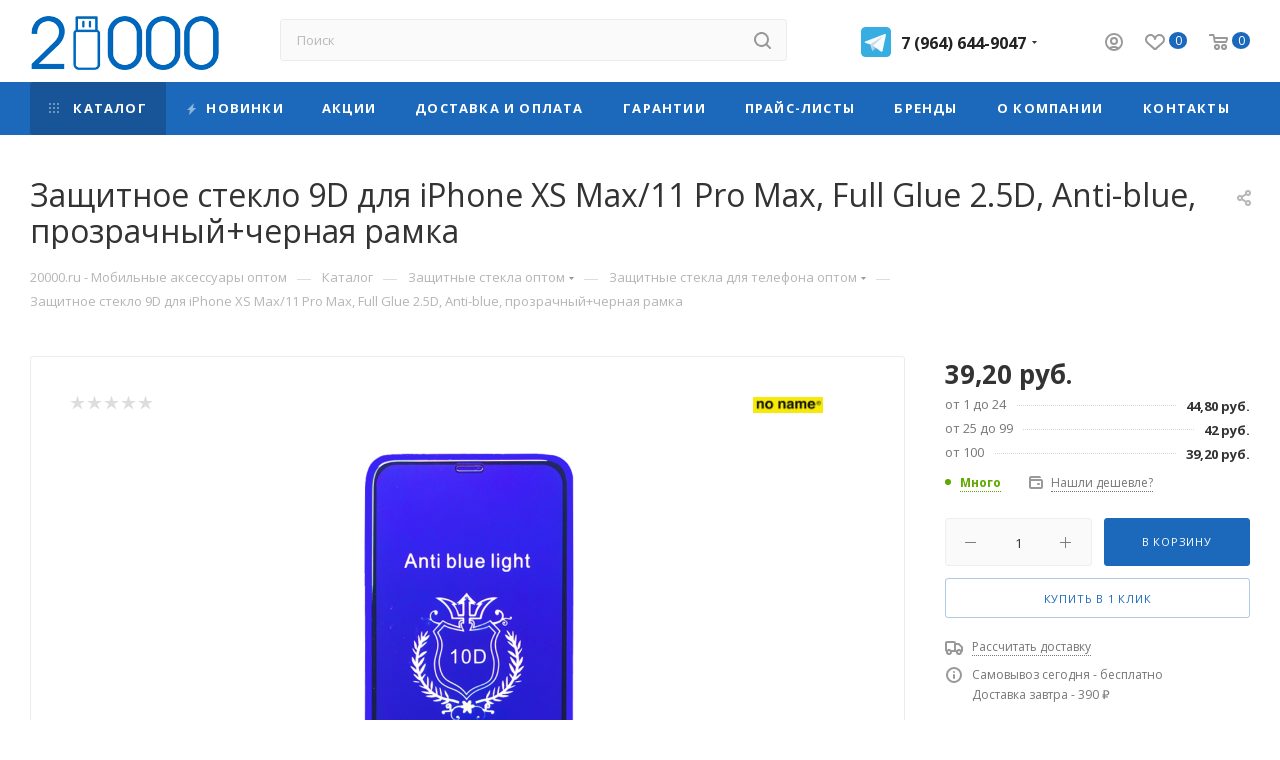

--- FILE ---
content_type: text/html; charset=UTF-8
request_url: https://20000.ru/bitrix/components/bitrix/sale.prediction.product.detail/ajax.php
body_size: -3
content:
	<script>
	BX.ready(function () {
		BX.onCustomEvent('onHasNewPrediction', ['', 'sale_gift_product_1887824667']);
	});
	</script>
	

--- FILE ---
content_type: text/html; charset=UTF-8
request_url: https://20000.ru/bitrix/components/bitrix/catalog.bigdata.products/ajax.php?AJAX_ITEMS=undefined&RID=undefined
body_size: 1908
content:
<script>
			BX.cookie_prefix = 'BITRIX_SM';
			BX.cookie_domain = '20000.ru';
			BX.current_server_time = '1769318917';
			if (!JCCatalogBigdataProducts.productsByRecommendation)
			{
				JCCatalogBigdataProducts.productsByRecommendation = [];
			}
			JCCatalogBigdataProducts.productsByRecommendation[13152] = "mostviewed";
JCCatalogBigdataProducts.productsByRecommendation[13675] = "mostviewed";
JCCatalogBigdataProducts.productsByRecommendation[17437] = "mostviewed";
JCCatalogBigdataProducts.productsByRecommendation[18220] = "mostviewed";
JCCatalogBigdataProducts.productsByRecommendation[18285] = "mostviewed";

			BX.ready(function(){
				bx_rcm_adaptive_recommendation_event_attaching([{'productId':'13152','productUrl':'/catalog/naushniki_i_garnitury/_sodo_mh10_bluetooth_aux_450_3_nfc_tf_fm-860248314/','recommendationId':'mostviewed'},{'productId':'13675','productUrl':'/catalog/shtativy_tripody/_3666_/','recommendationId':'mostviewed'},{'productId':'17437','productUrl':'/catalog/chekhly/chekhly_dlya_ipad/chekhol_smart_folio_dlya_ipad_air_4_10_9_2_krasnyy/','recommendationId':'mostviewed'},{'productId':'18220','productUrl':'/catalog/naushniki_i_garnitury/besprovodnye_naushniki_hoco_e28_cool_road_bluetooth_45_mach_seryy/','recommendationId':'mostviewed'},{'productId':'18285','productUrl':'/catalog/naushniki_i_garnitury/provodnye_naushniki_hoco_m3_universal_jack_3_5mm_1_2_m_chernyy_kontroller_s_mikrofonom/','recommendationId':'mostviewed'}], 'bigdata_recommended_products_Zz2YMH_items');
			});
		</script><!--'start_frame_cache_Zz2YMH'-->		<input type="hidden" name="bigdata_recommendation_id" value="">
				<div id="bigdata_recommended_products_Zz2YMH_items" class="bigdata_recommended_products_items">
					<div class="font_md darken subtitle option-font-bold">Рекомендуем</div>
				<div class="block-items">
											<div class="block-item bordered rounded3 box-shadow">
					<div class="block-item__wrapper colored_theme_hover_bg-block" id="bx_1182278561_1315213152">
						<div class="block-item__inner flexbox flexbox--row">
							<div class="block-item__image block-item__image--wh80">
																												<a href="/catalog/naushniki_i_garnitury/_sodo_mh10_bluetooth_aux_450_3_nfc_tf_fm-860248314/" class="thumb shine">
																																							<img class="lazy img-responsive " src="/bitrix/templates/aspro_max/images/loaders/double_ring.svg" data-src="/upload/resize_cache/iblock/2f4/350_350_1/z3qjm0voijf4dxvzrvz331et21bsun2d.jpg" alt="Беспроводные наушники/колонка SODO MH10, Bluetooth + AUX, розовое золото фото" title="Беспроводные наушники/колонка SODO MH10, Bluetooth + AUX, розовое золото оптом недорого с доставкой" />
																		</a>
																								</div>
							<div class="block-item__info item_info">
								<div class="block-item__title">
									<a href="/catalog/naushniki_i_garnitury/_sodo_mh10_bluetooth_aux_450_3_nfc_tf_fm-860248314/" class="dark-color font_xs"><span>Беспроводные наушники/колонка SODO MH10, Bluetooth + AUX, розовое золото</span></a>
								</div>
								<div class="block-item__cost cost prices clearfix">
																																																					<div class="price_matrix_wrapper ">
															<div class="price font-bold font_mxs" data-currency="RUB" data-value="1859.2">
																			<span class="values_wrapper"><span class="price_value">1&nbsp;859,20</span><span class="price_currency"> руб.</span></span>																	</div>
													</div>
																																										</div>
															</div>
						</div>
					</div>
				</div>
											<div class="block-item bordered rounded3 box-shadow">
					<div class="block-item__wrapper colored_theme_hover_bg-block" id="bx_1182278561_1367513675">
						<div class="block-item__inner flexbox flexbox--row">
							<div class="block-item__image block-item__image--wh80">
																												<a href="/catalog/shtativy_tripody/_3666_/" class="thumb shine">
																																							<img class="lazy img-responsive " src="/bitrix/templates/aspro_max/images/loaders/double_ring.svg" data-src="/upload/resize_cache/iblock/a0a/350_350_1/c4864ra1dp6ir3uibhhj93dx8c32uvyi.jpg" alt="Штатив-трипод YUNTENG 3666, напольный, 34 - 102,5 см, серебристый фото" title="Штатив-трипод YUNTENG 3666, напольный, 34 - 102,5 см, серебристый оптом недорого с доставкой" />
																		</a>
																								</div>
							<div class="block-item__info item_info">
								<div class="block-item__title">
									<a href="/catalog/shtativy_tripody/_3666_/" class="dark-color font_xs"><span>Штатив-трипод YUNTENG 3666, напольный, 34 - 102,5 см, серебристый</span></a>
								</div>
								<div class="block-item__cost cost prices clearfix">
																																																					<div class="price_matrix_wrapper ">
															<div class="price font-bold font_mxs" data-currency="RUB" data-value="333.2">
																			<span class="values_wrapper"><span class="price_value">333,20</span><span class="price_currency"> руб.</span></span>																	</div>
													</div>
																																										</div>
															</div>
						</div>
					</div>
				</div>
											<div class="block-item bordered rounded3 box-shadow">
					<div class="block-item__wrapper colored_theme_hover_bg-block" id="bx_1182278561_1743717437">
						<div class="block-item__inner flexbox flexbox--row">
							<div class="block-item__image block-item__image--wh80">
																												<a href="/catalog/chekhly/chekhly_dlya_ipad/chekhol_smart_folio_dlya_ipad_air_4_10_9_2_krasnyy/" class="thumb shine">
																																							<img class="lazy img-responsive " src="/bitrix/templates/aspro_max/images/loaders/double_ring.svg" data-src="/upload/resize_cache/iblock/8fc/350_350_1/loqx0766alli6vicvcnp9rw15nthbxp7.jpg" alt="Чехол Smart Folio для iPad Air 4/Air 5 10,9&quot;, красный (9) фото" title="Чехол Smart Folio для iPad Air 4/Air 5 10,9&quot;, красный (9) оптом недорого с доставкой" />
																		</a>
																								</div>
							<div class="block-item__info item_info">
								<div class="block-item__title">
									<a href="/catalog/chekhly/chekhly_dlya_ipad/chekhol_smart_folio_dlya_ipad_air_4_10_9_2_krasnyy/" class="dark-color font_xs"><span>Чехол Smart Folio для iPad Air 4/Air 5 10,9&quot;, красный (9)</span></a>
								</div>
								<div class="block-item__cost cost prices clearfix">
																																																					<div class="price_matrix_wrapper ">
															<div class="price font-bold font_mxs" data-currency="RUB" data-value="1142.4">
																			<span class="values_wrapper"><span class="price_value">1&nbsp;142,40</span><span class="price_currency"> руб.</span></span>																	</div>
													</div>
																																										</div>
															</div>
						</div>
					</div>
				</div>
											<div class="block-item bordered rounded3 box-shadow">
					<div class="block-item__wrapper colored_theme_hover_bg-block" id="bx_1182278561_1822018220">
						<div class="block-item__inner flexbox flexbox--row">
							<div class="block-item__image block-item__image--wh80">
																												<a href="/catalog/naushniki_i_garnitury/besprovodnye_naushniki_hoco_e28_cool_road_bluetooth_45_mach_seryy/" class="thumb shine">
																																							<img class="lazy img-responsive " src="/bitrix/templates/aspro_max/images/loaders/double_ring.svg" data-src="/upload/resize_cache/iblock/244/350_350_1/4e7qs47ougzuswux1if5g81yrjuo0a70.jpg" alt="Беспроводная Bluetooth-Гарнитура HOCO E28 Cool road, Bluetooth, серый фото" title="Беспроводная Bluetooth-Гарнитура HOCO E28 Cool road, Bluetooth, серый оптом недорого с доставкой" />
																		</a>
																								</div>
							<div class="block-item__info item_info">
								<div class="block-item__title">
									<a href="/catalog/naushniki_i_garnitury/besprovodnye_naushniki_hoco_e28_cool_road_bluetooth_45_mach_seryy/" class="dark-color font_xs"><span>Беспроводная Bluetooth-Гарнитура HOCO E28 Cool road, Bluetooth, серый</span></a>
								</div>
								<div class="block-item__cost cost prices clearfix">
																																																					<div class="price_matrix_wrapper ">
															<div class="price font-bold font_mxs" data-currency="RUB" data-value="633.66">
																			<span class="values_wrapper"><span class="price_value">633,66</span><span class="price_currency"> руб.</span></span>																	</div>
													</div>
																																										</div>
															</div>
						</div>
					</div>
				</div>
											<div class="block-item bordered rounded3 box-shadow">
					<div class="block-item__wrapper colored_theme_hover_bg-block" id="bx_1182278561_1828518285">
						<div class="block-item__inner flexbox flexbox--row">
							<div class="block-item__image block-item__image--wh80">
																												<a href="/catalog/naushniki_i_garnitury/provodnye_naushniki_hoco_m3_universal_jack_3_5mm_1_2_m_chernyy_kontroller_s_mikrofonom/" class="thumb shine">
																																							<img class="lazy img-responsive " src="/bitrix/templates/aspro_max/images/loaders/double_ring.svg" data-src="/upload/resize_cache/iblock/fb6/350_350_1/5avezrejbxutei126juqn53msx3hbzla.jpg" alt="Проводные наушники HOCO M3 Universal, Jack 3.5mm, 1.2 м, черный фото" title="Проводные наушники HOCO M3 Universal, Jack 3.5mm, 1.2 м, черный оптом недорого с доставкой" />
																		</a>
																								</div>
							<div class="block-item__info item_info">
								<div class="block-item__title">
									<a href="/catalog/naushniki_i_garnitury/provodnye_naushniki_hoco_m3_universal_jack_3_5mm_1_2_m_chernyy_kontroller_s_mikrofonom/" class="dark-color font_xs"><span>Проводные наушники HOCO M3 Universal, Jack 3.5mm, 1.2 м, черный</span></a>
								</div>
								<div class="block-item__cost cost prices clearfix">
																																																					<div class="price_matrix_wrapper ">
															<div class="price font-bold font_mxs" data-currency="RUB" data-value="213.93">
																			<span class="values_wrapper"><span class="price_value">213,93</span><span class="price_currency"> руб.</span></span>																	</div>
													</div>
																																										</div>
															</div>
						</div>
					</div>
				</div>
					</div>
	</div>
<!--'end_frame_cache_Zz2YMH'--><script>
	touchItemBlock('.catalog_item a');
		</script>
